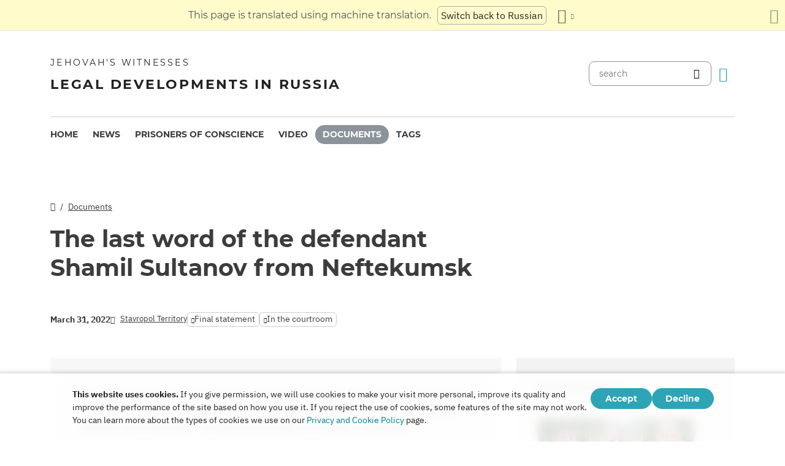

--- FILE ---
content_type: text/html
request_url: https://dgoj30r2jurw5.cloudfront.net/en/docs/173.html?utm_content=timeline
body_size: 7333
content:
<!doctype html><html lang=en class=notranslate translate=no><head><meta charset=utf-8><meta name=viewport content="width=device-width,initial-scale=1"><meta name=google content="notranslate"><meta name=google-site-verification content="TRJlqj377rhFgkSC2c-W_9c6TN1HFWjHicNH9IhRkhs"><meta name=theme-color content="#ffffff"><link rel=alternate href=https://jw-russia.org/en/docs/173.html hreflang=en><link rel=alternate href=https://jw-russia.org/de/docs/173.html hreflang=de><link rel=alternate href=https://jw-russia.org/es/docs/173.html hreflang=es><link rel=alternate href=https://jw-russia.org/fr/docs/173.html hreflang=fr><link rel=alternate href=https://jw-russia.org/it/docs/173.html hreflang=it><link rel=alternate href=https://jw-russia.org/fi/docs/173.html hreflang=fi><link rel=alternate href=https://jw-russia.org/pt/docs/173.html hreflang=pt><link rel=alternate href=https://jw-russia.org/ja/docs/173.html hreflang=ja><link rel=alternate href=https://jw-russia.org/ko/docs/173.html hreflang=ko><link rel=alternate href=https://jw-russia.org/zh/docs/173.html hreflang=zh><link rel=alternate href=https://jw-russia.org/docs/173.html hreflang=ru><link rel="shortcut icon" href=/img/favicon.ico type=image/vnd.microsoft.icon><link rel=stylesheet href=/scss/swiper/swiper.min.6dc1b54d4b4c58c9cc30cc5463980739294225f6791beb6709cc77c6d2059e6c.css><link rel=stylesheet href=/scss/main.471d2981a05f9d46cf4733d8aa873c013c898f4e22d275c9135733e7b7009616.css><meta property="og:title" content="The last word of the defendant Shamil Sultanov from Neftekumsk"><meta property="og:description" content='In his appeal to the court, Shamil Sultanov explained why it would be wrong to consider him a criminal. He noted: "As a believer, I try to be guided in my daily life by biblical principles. For example, one of them says: "Let every soul be subject to the higher authorities."
'><meta name=description content='In his appeal to the court, Shamil Sultanov explained why it would be wrong to consider him a criminal. He noted: "As a believer, I try to be guided in my daily life by biblical principles. For example, one of them says: "Let every soul be subject to the higher authorities."
'><meta name=twitter:card content="summary"><meta name=twitter:title content="The last word of the defendant Shamil Sultanov from Neftekumsk"><title>The last word of the defendant Shamil Sultanov from Neftekumsk</title><script src=/js/cookie_consent.js></script><script async src="https://www.googletagmanager.com/gtag/js?id=UA-161060053-1"></script><script>window.dataLayer=window.dataLayer||[];function gtag(){dataLayer.push(arguments)}gtag("js",new Date);var GA_MEASUREMENT_ID="UA-161060053-1";gtag("config",GA_MEASUREMENT_ID)</script><script src=/js/vendor/jquery.55724927179ef13ad334f64d2d8c2ad6e8dbf623a84b081c75397c2b7cbf6ada.js></script><script src=/js/init.585696537460de5640b0d9ad0f4ead38998eda503661eb5b69ec5a8d99184424.js></script></head><body class="redesign i18n-en not-front section-docs"><div class=auto-translation aria-expanded=false><span class=lang-only data-lang=not-ru>This page is translated using machine translation.</span>
<span class=lang-only data-lang=ru data-user-lang=ru>Машинный перевод этой страницы отключен.</span>
<span class=lang-only data-lang=ru data-user-lang=en>Machine translation is available for this page.</span>
<span class=lang-only data-lang=ru data-user-lang=de>Maschinelle Übersetzung ist für diese Seite verfügbar.</span>
<span class=lang-only data-lang=ru data-user-lang=fr>La traduction automatique est disponible pour cette page.</span>
<span class=lang-only data-lang=ru data-user-lang=it>La traduzione automatica è disponibile per questa pagina.</span>
<span class=lang-only data-lang=ru data-user-lang=pt>A tradução automática está disponível para esta página.</span>
<span class=lang-only data-lang=ru data-user-lang=es>La traducción automática está disponible para esta página.</span>
<span class=lang-only data-lang=ru data-user-lang=fi>Konekäännös on saatavilla tälle sivulle.</span>
<span class=lang-only data-lang=ru data-user-lang=it>La traduzione automatica è disponibile per questa pagina.</span>
<span class=lang-only data-lang=ru data-user-lang=ko>이 페이지에 대한 기계 번역이 가능합니다.</span>
<span class=lang-only data-lang=ru data-user-lang=ja>このページには機械翻訳が利用可能です。</span>
<span class=lang-only data-lang=ru data-user-lang=zh>本页面提供机器翻译服务。</span>
<a href=/docs/173.html class="btn auto-translation__rus lang-only" data-lang=not-ru>Switch back to Russian</a>
<a href class="btn auto-translation__rus lang-only" data-lang=ru data-user-lang=en>Switch to English</a>
<a href=/de/docs/173.html class="btn auto-translation__rus lang-only" data-lang=ru data-user-lang=de>Wechseln Sie zu Deutsch</a>
<a href=/es/docs/173.html class="btn auto-translation__rus lang-only" data-lang=ru data-user-lang=es>Cambiar a español</a>
<a href=/fr/docs/173.html class="btn auto-translation__rus lang-only" data-lang=ru data-user-lang=fr>Passer au français</a>
<a href=/it/docs/173.html class="btn auto-translation__rus lang-only" data-lang=ru data-user-lang=it>Passa all'italiano</a>
<a href=/fi/docs/173.html class="btn auto-translation__rus lang-only" data-lang=ru data-user-lang=fi>Vaihda suomeen</a>
<a href=/pt/docs/173.html class="btn auto-translation__rus lang-only" data-lang=ru data-user-lang=pt>Mudar para português</a>
<a href=/ja/docs/173.html class="btn auto-translation__rus lang-only" data-lang=ru data-user-lang=ja>日本語に切り替え</a>
<a href=/ko/docs/173.html class="btn auto-translation__rus lang-only" data-lang=ru data-user-lang=ko>한국어로 전환</a>
<a href=/zh/docs/173.html class="btn auto-translation__rus lang-only" data-lang=ru data-user-lang=zh>切换到中文</a><div class="btn-group auto-translation__more"><button class="btn dropdown-toggle btn-outline-default icon-language" data-bs-toggle=dropdown aria-expanded=false aria-label="Display a list of languages" id=language-dropdown-toggle></button><ul class=dropdown-menu aria-labelledby=language-dropdown-toggle><li><a href=/docs/173.html class=dropdown-item>Русский
<span class=text-muted>Russian</span></a></li><li class=active><a href=/en/ class=dropdown-item>English
<span class=text-muted>English</span></a></li><li><a href=/de/docs/173.html class=dropdown-item>Deutsch
<span class=text-muted>German</span></a></li><li><a href=/es/docs/173.html class=dropdown-item>Español
<span class=text-muted>Spanish</span></a></li><li><a href=/fr/docs/173.html class=dropdown-item>Français
<span class=text-muted>French</span></a></li><li><a href=/it/docs/173.html class=dropdown-item>Italiano
<span class=text-muted>Italian</span></a></li><li><a href=/fi/docs/173.html class=dropdown-item>Suomi
<span class=text-muted>Finnish</span></a></li><li><a href=/pt/docs/173.html class=dropdown-item>Português
<span class=text-muted>Portuguese</span></a></li><li><a href=/ja/docs/173.html class=dropdown-item>日本語
<span class=text-muted>Japanese</span></a></li><li><a href=/ko/docs/173.html class=dropdown-item>한국인
<span class=text-muted>Korean</span></a></li><li><a href=/zh/docs/173.html class=dropdown-item>中文 (简体)
<span class=text-muted>Chinese</span></a></li></ul></div><button class="btn auto-translation__close icon-cross" aria-label="Close the translation panel"></button></div><div class=main-wrapper><div class=site-header><div class=site-header__content><a href=/en/ class=site-logo><var class=site-logo__name>Jehovah's Witnesses</var>
<span class=site-logo__description>Legal developments in Russia</span></a><div class=feature-container><form method=get action=/en/search.html class=desktop-search__wrap><input class=desktop-search type=search name=q id=search placeholder=search>
<button type=submit class="desktop-search-icon flip-icon"></button></form><button class="btn button-translate icon-language--desktop"></button></div></div><nav class=main-menu><div class=main-menu__menu><ul role=menu aria-labelledby=mainMenu><li role=menuitem class="nav-item main-nav__item"><a class=nav-link href=/en/ title>Home</a></li><li role=menuitem class="nav-item main-nav__item"><a class=nav-link href=/en/news.html title>News</a></li><li role=menuitem class="nav-item main-nav__item"><a class=nav-link href=/en/prisoners.html title>Prisoners of conscience</a></li><li role=menuitem class="nav-item main-nav__item"><a class=nav-link href=/en/video.html title>Video</a></li><li role=menuitem class="nav-item main-nav__item active"><a class=nav-link href=/en/docs.html title>Documents</a></li><li role=menuitem class="nav-item main-nav__item"><a class=nav-link href=/en/tags.html title>Tags</a></li></ul><div class=main-menu__translate-button-wrap><button class="btn button-translate icon-language"></button></div></div></nav></div><div class="offcanvas offcanvas-end" id=offcanvas><div class=offcanvas-inner><ul class="navbar-nav offcanvas__menu" role=menu aria-labelledby=mainMenu><li role=menuitem class="nav-item main-nav__item"><a class=nav-link href=/en/ title>Home</a></li><li role=menuitem class="nav-item main-nav__item"><a class=nav-link href=/en/news.html title>News</a></li><li role=menuitem class="nav-item main-nav__item"><a class=nav-link href=/en/prisoners.html title>Prisoners of conscience</a></li><li role=menuitem class="nav-item main-nav__item"><a class=nav-link href=/en/video.html title>Video</a></li><li role=menuitem class="nav-item main-nav__item active"><a class=nav-link href=/en/docs.html title>Documents</a></li><li role=menuitem class="nav-item main-nav__item"><a class=nav-link href=/en/tags.html title>Tags</a></li></ul><div class=offcanvas-footer><form method=get action=/en/search.html><input class=mobile-search type=search name=q id=search placeholder=search>
<button type=submit class="mobile-search-icon flip-icon"></button></form></div></div></div><button class=menu-button data-bs-toggle=offcanvas data-bs-target=#offcanvas data-class-toggle=active aria-controls=offcanvas aria-label=Menu>
<span>&nbsp;</span>
</button>
<script>initTranslate()</script><div class=container-lg><div class="row content-wrap"><div class="col-lg-8 doc-header"><div class="breadcrumbs breadcrumbs--single-page"><ul><li><a href=/en/ class=icon-home></a></li><li><a href=/en/docs.html>Documents</a></li></ul></div><h1 class="page-title page-title--single-doc">The last word of the defendant Shamil Sultanov from Neftekumsk</h1><div class=docs-info><time datetime="2022-03-31 00:00:00" class="date date--">March 31, 2022</time>
<a href=/en/news/regions/stavropol.html class=region-link><span>Stavropol Territory</span></a>
<span class="tags tags--inline"><a class=tag href="/en/search.html?tag=final-statement">Final statement</a>
<a class=tag href="/en/search.html?tag=courtroom">In the courtroom</a></span></div></div><section class="col-lg-8 document-content"><div class=document-desc><p>In his appeal to the court, Shamil Sultanov explained why it would be wrong to consider him a criminal. He noted: "As a believer, I try to be guided in my daily life by biblical principles. For example, one of them says: "Let every soul be subject to the higher authorities."</p></div><div class=field-doc-content><div class=embedded-doc><div class=embedded-doc__content><p><strong>Стенограмма судебного заседания в Нефтекумском районном суде Ставропольского края от 31.03.2022 г. по делу 1-46/2021 по обвинению Шамиля Султанова и др. в совершении преступления, предусмотренного ч. 1 ст. 282.2 и ч. 1 ст. 282.3 УК РФ.</strong></p><p><strong>Султанов Шамиль Шапиевич:</strong> Уважаемый суд, меня судят как верующего человека. Хотел бы немного сказать о том, почему я стал верующим. Начнем с истоков.</p><p>Биологическая эволюция — естественный процесс развития живой природы. Существует несколько эволюционных теорий, объясняющих механизмы, лежащие в основе эволюционных процессов. В данный момент наиболее общепринятой является синтетическая теория эволюции (СТЭ), являющаяся синтезом классического дарвинизма и популяционной генетики.</p><p>Чарлз Дарвин первым сформулировал теорию эволюции путем естественного отбора. Эволюция путем естественного отбора — это процесс, который следует из трех фактов о популяциях: 1) рождается больше потомства, чем может выжить; 2) у разных организмов разные черты, что приводит к различиям в выживаемости и вероятности оставить потомство; 3) эти черты наследуемые. Эти условия приводят к появлению внутривидовой конкуренции и избирательной элиминации наименее приспособленных к среде особей, что ведет к увеличению в следующем поколении доли особей, черты которых способствуют выживанию и размножению в этой среде. Естественный отбор — единственная известная причина адаптаций, но не единственная причина эволюции. К числу неадаптивных причин относятся генетический дрейф, поток генов и мутации.</p><p>Складывается впечатление, что человек, который произошел от обезьяны (как предполагают ученые), сразу же сделал себе лопату и стал копать себе могилу, придумывая все новые и новые вредные привычки (курение, наркотики, алкоголь и другие). Очень неприятно сегодня слышать, что люди говорят: «Животные умнее людей, добрее и преданней к своим сородичам». Ведь изначально человек был венцом всего творения и должен был заботиться о животных, превращать землю в рай и ни в коем случае не убивать …</p></div><div class=embedded-doc-link><button class=embedded-doc__load-full data-target=.embedded-doc__content data-class-toggle=show-all onclick='jwr_load_embedded_doc("/docs/173.json")'>
Load full text</button></div></div></div></section><div class="col-lg-4 mobile-remove-padding"><aside class=case-summary><div class=case-summary__prisoners-wrap><button class=collapse-aside data-bs-toggle=collapse data-bs-target=#personsInCase aria-expanded=false aria-controls=personsInCase><h3>Persons in case</h3></button><div class="collapse show" id=personsInCase><div class=case-summary__prisoners><div class=case-summary__prisoner><a href=/en/prisoners/akopov.html><img class=img-fluid src=/prisoners/akopov/photo_hu_a7c0736d936da8fe.jpg srcset="/prisoners/akopov/photo_hu_ba682015846e4e6c.jpg 2x" width=83 height=83 alt></a><div class=case-summary__prisoner-name><a href=/en/prisoners/akopov.html><div>Akopov Aleksandr</div></a><div class=case-summary__prisoner-status>main sentence served</div></div></div><div class=case-summary__prisoner><a href=/en/prisoners/samsonov.html><img class=img-fluid src=/prisoners/samsonov/photo_hu_16353df911594c8a.jpg srcset="/prisoners/samsonov/photo_hu_5e99126d0d803725.jpg 2x" width=83 height=83 alt></a><div class=case-summary__prisoner-name><a href=/en/prisoners/samsonov.html><div>Samsonov Konstantin</div></a><div class=case-summary__prisoner-status>main sentence served</div></div></div><div class=case-summary__prisoner><a href=/en/prisoners/sultanov.html><img class=img-fluid src=/prisoners/sultanov/photo_hu_217ababaf9f39a60.jpg srcset="/prisoners/sultanov/photo_hu_93537fe72acb462f.jpg 2x" width=83 height=83 alt></a><div class=case-summary__prisoner-name><a href=/en/prisoners/sultanov.html><div>Sultanov Shamil</div></a><div class=case-summary__prisoner-status>main sentence served</div></div></div></div></div></div><div><button class=collapse-aside data-bs-toggle=collapse data-bs-target=#criminalCase aria-expanded=false aria-controls=criminalCase><h3>Criminal case</h3></button><div class="collapse show" id=criminalCase><div class=additional-info><div><div class=additional-info__title>Region:</div><div class=additional-info__value>Stavropol Territory</div></div><div><div class=additional-info__title>Locality:</div><div class=additional-info__value>Neftekumsk</div></div><div class=long-elem><div class=additional-info__title>Suspected of:</div><div class=additional-info__value>“After the decision of Russia's Supreme Court to ban the activities...of the religious organization (of Jehovah's Witnesses)...he did not renounce his religious views.”</div></div><div class=case-number><div class=additional-info__title>Court case number:</div><div class=additional-info__value>11807070001100084</div></div><div><div class=additional-info__title>Initiated:</div><div class=additional-info__value>December 7, 2018</div></div><div><div class=additional-info__title>Current case stage:</div><div class=additional-info__value>the verdict entered into force</div></div><div><div class=additional-info__title>Investigating:</div><div class=additional-info__value>Investigative Department of the FSB Directorate for the Stavropol Territory</div></div><div><div class=additional-info__title>Articles of Criminal Code of Russian Federation:</div><div class=additional-info__value>282.2 (1), 282.3 (1)</div></div><div><div class=additional-info__title>Court case number:</div><div class=additional-info__value>1-1/2022 (1-46/2021)</div></div><div><div class=additional-info__title>Court:</div><div class=additional-info__value>Neftekumsk District Court of the Stavropol Territory</div></div><div><div class=additional-info__title>Judge:</div><div class=additional-info__value>Maksim Mazikin</div></div><a href="/en/cases/neftekumsk.html?utm_content=sidebar" class="doc-link doc-link--single">Case History</a></div></div></div><div class=case-docs><button class=collapse-aside data-bs-toggle=collapse data-bs-target=#caseDocs aria-expanded=false aria-controls=caseDocs><h3>Documents</h3></button><ul class="collapse show" id=caseDocs><li class=case-docs__item><a href="/en/docs/172.html?utm_content=sidebar" class=doc-link>The last word of the defendant Alexander Akopov in Neftekumsk</a>
<time datetime="2022-03-31 00:00:00" class="date date--sidebar">March 31, 2022</time></li><li class=case-docs__item><a href="/en/docs/174.html?utm_content=sidebar" class=doc-link>The last word of the defendant Konstantin Samsonov in Neftekumsk</a>
<time datetime="2022-03-31 00:00:00" class="date date--sidebar">March 31, 2022</time></li><li class=case-docs__item><a href="/en/docs/173.html?utm_content=sidebar" class=doc-link>The last word of the defendant Shamil Sultanov from Neftekumsk</a>
<time datetime="2022-03-31 00:00:00" class="date date--sidebar">March 31, 2022</time></li></ul></div></aside></div></div></div><footer class=main-footer><div class=container-lg><div class=footer-wrap><div class="footer-info col-12"><div class=footer-info__name>Jehovah's Witnesses</div><div class=footer-info__title>Legal developments in Russia</div><div class=footer-info__desc>The Russian authorities issued the first permission for religious activity back in 1913. After the era of Soviet repressions had ended, Jehovah's Witnesses received official registration in Russia in 1992. Thereafter, their meetings for worship were attended by up to 290,000 people. In 2017, the Supreme Court of the Russian Federation liquidated all legal entities and confiscated hundreds of religious buildings. Searches began, and hundreds of believers were sent to jail. In 2022, the ECHR exonerated Jehovah's Witnesses and ordered Russia to stop their criminal prosecution and to compensate them for all the harm caused.</div></div><div class="footer-links-wrap col-12 col-sm-8 col-md-9 col-lg-12 d-flex"><div class=footer-links><div class="footer-links__title-block text-lg-end">Press service</div><div class="links-block links-block--medium"><ul><li><a href=/en/about.html>About us</a></li><li><a href=/en/cookies-policy.html>Privacy Policy</a></li></ul></div></div><div class=footer-links><div class=footer-links__title-block>Useful links</div><div class="links-block links-block--medium"><ul><li><a href=/en/news/categories/faq.html>Frequently Asked Questions</a></li><li><a href=/en/colony.html>Life in prison</a></li><li><a href=/en/echr.html>The European Court of Human Rights acquits Russian Jehovah's Witnesses</a></li><li><a href=/en/1951deport.html>70th Anniversary of Operation North</a></li></ul></div></div></div><div class="topics topics--position col-12"><div class=topics__content><div class=topics__title>Categories</div><div class=topics__select><form action=# class=d-flex><div class=footer-menu><button class="footer-menu__button btn btn-secondary dropdown-toggle" type=button id=footerMenu data-bs-toggle=dropdown aria-expanded=false>
Site categories</button><ul class=dropdown-menu aria-labelledby=footerMenu><li><a href=/en/news/categories/siloviki.html class=dropdown-item>Actions of Law Enforcement Officers</a></li><li><a href=/en/news/categories/activity.html class=dropdown-item>Activities of Believers</a></li><li><a href=/en/news/categories/administrative.html class=dropdown-item>Administrative Prosecution</a></li><li><a href=/en/news/categories/org.html class=dropdown-item>Ban of legal entities</a></li><li><a href=/en/news/categories/literature.html class=dropdown-item>Banning of Publications</a></li><li><a href=/en/news/categories/bio.html class=dropdown-item>Biography</a></li><li><a href=/en/news/categories/crime.html class=dropdown-item>Crimes Against Believers</a></li><li><a href=/en/news/categories/restriction.html class=dropdown-item>Criminal Investigation and Trial</a></li><li><a href=/en/news/categories/trial.html class=dropdown-item>Criminal trial</a></li><li><a href=/en/news/categories/discrimination.html class=dropdown-item>Discrimination</a></li><li><a href=/en/news/categories/rehab.html class=dropdown-item>Exoneration</a></li><li><a href=/en/news/categories/faq.html class=dropdown-item>Frequently Asked Questions</a></li><li><a href=/en/news/categories/rights.html class=dropdown-item>Human Rights</a></li><li><a href=/en/news/categories/prison.html class=dropdown-item>Inside Penal Colonies and Detention Centers</a></li><li><a href=/en/news/categories/victory.html class=dropdown-item>Legal Victories</a></li><li><a href=/en/news/categories/website.html class=dropdown-item>New on the site</a></li><li><a href=/en/news/categories/opinions.html class=dropdown-item>Opinions from Outsiders</a></li><li><a href=/en/news/categories/property.html class=dropdown-item>Seizure of Property</a></li><li><a href=/en/news/categories/sentence.html class=dropdown-item>Served Sentences</a></li><li><a href=/en/news/categories/analytics.html class=dropdown-item>Statistics and Overview</a></li><li><a href=/en/news/categories/verdict.html class=dropdown-item>Unjust Verdicts</a></li><li><a href=/en/news/categories/video.html class=dropdown-item>Video</a></li></ul></div><button class=icon-arrow-button-black aria-label="Open Category"></button></form></div></div></div><div class=search-lang><a href=/en/search.html><div class=icon-search></div></a><button class="btn button-translate icon-language"></button></div><div class=footer-copyright><div class=footer-copyright__privacy></div>Copyright © 2026<br>Watch Tower Bible and Tract Society of Korea.<br>All rights reserved.</div></div></div></footer></div><div class="toast position-fixed bottom-0 end-0 p-3 m-3" data-bs-autohide=false id=liveToast role=alert aria-live=assertive aria-atomic=true><div class=d-flex><div class=toast-body>A draft email was created in your email app. If it doesn't open automatically, go to it.</div><button type=button class="btn-close me-2" data-bs-dismiss=toast aria-label=Close></button></div></div><div class=cookie-consent-block role=dialog aria-label="Cookie consent"><div class="cookie-consent-block__container container-lg"><div class=cookie-consent-block__wrap><div class=cookie-consent-block__message><p class=mb-0><strong>This website uses cookies.</strong> If you give permission, we will use cookies to make your visit more personal, improve its quality and improve the performance of the site based on how you use it. If you reject the use of cookies, some features of the site may not work. You can learn more about the types of cookies we use on our <a href=/en/cookies-policy.html>Privacy and Cookie Policy</a> page.</p></div><div class=cookie-consent-block__buttons><button value=yes class="btn btn-sm">Accept</button>
<button value=no class="btn btn-sm">Decline</button></div></div></div></div><a class=back-to-top id=backToTop href=#top><span>Back to top</span></a>
<script src=/js/vendor/bootstrap.bundle.min.9520018fa5d81f4e4dc9d06afb576f90cbbaba209cfcc6cb60e1464647f7890b.js defer></script><script src=/js/vendor/swiper-bundle.min.6fa7339d2c8ba9b331d424b5236b90448707e98ebcd35b6065b4a21cd234b9ca.js defer></script><script src=/js/i18n/i18n.20dc45ec6cd21ba5e5edb75a5b5d89a061c140b751d0ea36a1eeff8f49482703.js defer></script><script src=/js/common.min.723202e430797a8c21b8c595020e04983324e6d07ef1ccbdc803a9cbe5474cb5.js defer></script><script src=/js/components/photoswipe.min.bebfcb7b6a12da9ebe0f7c364e7359cacd3ee8ad9aceb6da3fc11c54006ca87f.js type=module defer></script><script src=/js/jwplayer/jwplayer.js defer onload=initVideo()></script></body></html>

--- FILE ---
content_type: application/javascript
request_url: https://dgoj30r2jurw5.cloudfront.net/js/i18n/i18n.20dc45ec6cd21ba5e5edb75a5b5d89a061c140b751d0ea36a1eeff8f49482703.js
body_size: 2894
content:
(()=>{var i={locale:"en",messages:{en:{months:"months",numerals:{cases_found:{few:"10\xA0cases found",many:"10\xA0cases found",one:"%%\xA0case found",other:"%%\xA0cases found"},docs_found:{few:"Found 10\xA0documents",many:"Found 10\xA0documents",one:"Found %%\xA0document",other:"Found %%\xA0documents"},prisoners_found:{few:"10\xA0persons found",many:"10\xA0persons found",one:"%%\xA0person found",other:"%%\xA0persons found"},records_found:{few:"Found 10\xA0records",many:"Found 10\xA0records",one:"Found %%\xA0record",other:"Found %%\xA0records"},tags_selected:{few:"10\xA0tags selected",many:"10\xA0tags selected",one:"%%\xA0tag selected",other:"%%\xA0tags selected"}},roubles:"RUB",zonatelecom:"<i>ZT</i> system","\u0410\u0434\u043C\u0438\u043D\u0438\u0441\u0442\u0440\u0430\u0442\u0438\u0432\u043D\u044B\u0439 \u043D\u0430\u0434\u0437\u043E\u0440":"administrative supervision",\u0411\u0438\u043E\u0433\u0440\u0430\u0444\u0438\u0438:"Biographies",\u0412\u0438\u0434\u0435\u043E:"Video",\u0412\u043E\u0437\u0431\u0443\u0436\u0434\u0435\u043D\u043E:"Initiated",\u0412\u043E\u0437\u0440\u0430\u0441\u0442:"Age",\u0412\u0441\u0435:"all",\u0414\u0430:"yes",\u0414\u0430\u0442\u0430:"Date","\u0414\u0430\u0442\u0430 \u0432\u043E\u0437\u0431\u0443\u0436\u0434\u0435\u043D\u0438\u044F \u0434\u0435\u043B\u0430":"Case initiation date",\u0414\u043E\u043A\u0443\u043C\u0435\u043D\u0442\u044B:"Documents","\u0414\u043E\u043C\u0430\u0448\u043D\u0438\u0439 \u0430\u0440\u0435\u0441\u0442":"house arrest","\u0415\u0441\u0442\u044C \u0431\u0438\u043E\u0433\u0440\u0430\u0444\u0438\u044F":"Biography","\u0415\u0441\u0442\u044C \u0444\u043E\u0442\u043E":"Photo",\u0416\u0435\u043D\u0441\u043A\u0438\u0439:"female","\u0417\u0430\u0433\u0440\u0443\u0437\u043A\u0430 \u0440\u0435\u0437\u0443\u043B\u044C\u0442\u0430\u0442\u043E\u0432":"Loading results",\u0417\u0430\u043A\u0440\u044B\u0442\u044C:"Close","\u0417\u0430\u043F\u0440\u0435\u0442 \u043E\u043F\u0440\u0435\u0434\u0435\u043B\u0435\u043D\u043D\u044B\u0445 \u0434\u0435\u0439\u0441\u0442\u0432\u0438\u0439":"prohibition of certain actions","\u041A\u043E\u043D\u0435\u0447\u043D\u0430\u044F \u0434\u0430\u0442\u0430":"End date",\u041A\u043E\u0440\u0440\u0435\u0441\u043F\u043E\u043D\u0434\u0435\u043D\u0446\u0438\u044F:"Correspondence","\u041C\u0435\u0440\u0430 \u043F\u0440\u0435\u0441\u0435\u0447\u0435\u043D\u0438\u044F":"Current restrictions",\u041C\u0443\u0436\u0441\u043A\u043E\u0439:"male","\u041D\u0430\u0437\u043D\u0430\u0447\u0435\u043D\u043D\u043E\u0435 \u043D\u0430\u043A\u0430\u0437\u0430\u043D\u0438\u0435":"Sentence",\u041D\u0430\u0439\u0434\u0435\u043D\u043E:"Found","\u041D\u0430\u0447\u0430\u043B\u044C\u043D\u0430\u044F \u0434\u0430\u0442\u0430":"Start Date","\u041D\u0435 \u0443\u0434\u0430\u043B\u043E\u0441\u044C \u0437\u0430\u0433\u0440\u0443\u0437\u0438\u0442\u044C \u0444\u043E\u0442\u043E\u0433\u0440\u0430\u0444\u0438\u044E":"Failed to upload photo",\u041D\u0435\u0442:"no","\u041D\u0435\u0442 \u043E\u0433\u0440\u0430\u043D\u0438\u0447\u0435\u043D\u0438\u0439":"no restrictions","\u041D\u0438\u0447\u0435\u0433\u043E \u043D\u0435 \u0432\u044B\u0431\u0440\u0430\u043D\u043E":"Nothing is selected",\u041D\u043E\u0432\u043E\u0441\u0442\u0438:"News",\u041E\u0431\u043D\u043E\u0432\u043B\u0435\u043D\u043E:"Updated","\u041E\u0431\u044B\u0447\u043D\u0430\u044F \u043F\u043E\u0447\u0442\u0430":"regular mail","\u041E\u0431\u044F\u0437\u0430\u0442\u0435\u043B\u044C\u0441\u0442\u0432\u043E \u043E \u044F\u0432\u043A\u0435":"obligation to appear","\u041E\u0433\u0440\u0430\u043D\u0438\u0447\u0435\u043D\u0438\u0435 \u0441\u0432\u043E\u0431\u043E\u0434\u044B":"restriction of freedom","\u041F\u043E\u0434\u043F\u0438\u0441\u043A\u0430 \u043E \u043D\u0435\u0432\u044B\u0435\u0437\u0434\u0435":"recognizance agreement",\u041F\u043E\u0438\u0441\u043A:"Search",\u041F\u043E\u043A\u0430\u0437\u0430\u0442\u044C:"Show","\u041F\u043E\u043A\u0430\u0437\u0430\u0442\u044C \u0435\u0449\u0451":"Show more","\u041F\u043E\u043A\u0430\u0437\u0430\u0442\u044C \u043F\u0430\u043D\u0435\u043B\u044C \u0444\u0438\u043B\u044C\u0442\u0440\u043E\u0432":"Show the filters",\u041F\u043E\u043B:"Gender","\u041F\u043E\u0441\u043B\u0435\u0434\u043D\u0435\u0435 \u043E\u0431\u043D\u043E\u0432\u043B\u0435\u043D\u0438\u0435":"Last update","\u041F\u0440\u0435\u0434\u044B\u0434\u0443\u0449\u0430\u044F \u0444\u043E\u0442\u043E\u0433\u0440\u0430\u0444\u0438\u044F":"Previous photo",\u041F\u0440\u0438\u0433\u043E\u0432\u043E\u0440:"Sentence","\u041F\u0440\u0438\u0433\u043E\u0432\u043E\u0440 \u0432\u0441\u0442\u0443\u043F\u0438\u043B \u0432 \u0441\u0438\u043B\u0443":"Verdict took effect","\u041F\u0440\u0438\u043D\u0443\u0434\u0438\u0442\u0435\u043B\u044C\u043D\u044B\u0435 \u0440\u0430\u0431\u043E\u0442\u044B":"forced labor","\u041F\u0440\u043E\u0432\u0451\u043B \u043F\u043E\u0434 \u0441\u0442\u0440\u0430\u0436\u0435\u0439":"Time spent in prison",\u0420\u0430\u0437\u0432\u0435\u0440\u043D\u0443\u0442\u044C:"Expand",\u0420\u0435\u0433\u0438\u043E\u043D:"Region","\u0421\u0431\u0440\u043E\u0441\u0438\u0442\u044C \u0432\u0441\u0435":"Reset",\u0421\u0432\u0435\u0440\u043D\u0443\u0442\u044C:"Collapse",\u0421\u043A\u0440\u044B\u0442\u044C:"Hide","\u0421\u043B\u0435\u0434\u0441\u0442\u0432\u0435\u043D\u043D\u044B\u0439 \u0438\u0437\u043E\u043B\u044F\u0442\u043E\u0440":"detention center","\u0421\u043B\u0435\u0434\u0443\u044E\u0449\u0430\u044F \u0444\u043E\u0442\u043E\u0433\u0440\u0430\u0444\u0438\u044F":"Next photo",\u0421\u043E\u0440\u0442\u0438\u0440\u043E\u0432\u0430\u0442\u044C:"Sort by","\u0421\u0440\u043E\u043A \u043D\u0430\u043A\u0430\u0437\u0430\u043D\u0438\u044F":"Sentence period",\u0421\u0442\u0430\u0434\u0438\u044F:"Stage","\u0421\u0442\u0430\u0434\u0438\u044F \u0434\u0435\u043B\u0430":"Case stage","\u0421\u0442\u0430\u0442\u0443\u0441 \u0432 \u0434\u0435\u043B\u0435":"Status","\u0421\u0442\u0430\u0442\u044C\u044F \u0423\u041A \u0420\u0424":"Article of Criminal Code","\u0421\u0443\u043C\u043C\u0430 \u0448\u0442\u0440\u0430\u0444\u0430":"Amount of fine",\u0422\u0435\u0433\u0438:"Tags","\u0422\u0435\u043A\u0443\u0449\u0438\u0435 \u043E\u0433\u0440\u0430\u043D\u0438\u0447\u0435\u043D\u0438\u044F":"Current restrictions","\u0422\u0438\u043F \u043F\u0443\u0431\u043B\u0438\u043A\u0430\u0446\u0438\u0438":"Publication type",\u0423\u0432\u0435\u043B\u0438\u0447\u0438\u0442\u044C:"Increase","\u0423\u0433\u043E\u043B\u043E\u0432\u043D\u044B\u0435 \u0434\u0435\u043B\u0430":"Criminal cases",\u0423\u043C\u0435\u0440:"Deceased","\u0423\u0441\u043B\u043E\u0432\u043D\u043E\u0435 \u043D\u0430\u043A\u0430\u0437\u0430\u043D\u0438\u0435":"suspended sentence","\u0424\u0421\u0418\u041D-\u041F\u0438\u0441\u044C\u043C\u043E":"<i>F-pismo</i>","\u0424\u0438\u043B\u044C\u0442\u0440 \u043F\u043E \u0442\u0435\u0433\u0443":"Filter by tag",\u0424\u0438\u043B\u044C\u0442\u0440\u044B:"Filters",\u0425\u0440\u043E\u043D\u043E\u043B\u043E\u0433\u0438\u0438:"Timelines","\u0425\u0440\u043E\u043D\u043E\u043B\u043E\u0433\u0438\u044F \u0434\u0435\u043B\u0430":"Timeline",\u0430\u043F\u0435\u043B\u043B\u044F\u0446\u0438\u044F:"Appeal","\u0431\u0435\u0437 \u043F\u0440\u0438\u0433\u043E\u0432\u043E\u0440\u0430":"without a sentence","\u0433\u043E\u0440\u043E\u0434, \u043D\u043E\u043C\u0435\u0440 \u0438\u043B\u0438 \u043D\u0430\u0437\u0432\u0430\u043D\u0438\u0435 \u0434\u0435\u043B\u0430":"city, number or case name",\u0434\u0430\u0442\u0435:"Date",\u0434\u0434_\u043C\u043C_\u0433\u0433:"dd.mm.yy","\u0434\u0435\u043B\u043E \u0432\u043E\u0437\u0432\u0440\u0430\u0449\u0435\u043D\u043E \u043F\u0440\u043E\u043A\u0443\u0440\u043E\u0440\u0443":"Case returned to prosecutor","\u0434\u0435\u043B\u043E \u043F\u0440\u0435\u043A\u0440\u0430\u0449\u0435\u043D\u043E":"case dismissed",\u0434\u043D\u0435\u0439:"days",\u0434\u043E:"to","\u0438\u043C\u044F, \u0433\u043E\u0440\u043E\u0434 \u0438\u043B\u0438 \u043D\u043E\u043C\u0435\u0440 \u0434\u0435\u043B\u0430":"Name, city, or case number","\u0438\u0441\u043F\u0440\u0430\u0432\u0438\u0442\u0435\u043B\u044C\u043D\u0430\u044F \u043A\u043E\u043B\u043E\u043D\u0438\u044F":"prison","\u0438\u0441\u043F\u0440\u0430\u0432\u0438\u0442\u0435\u043B\u044C\u043D\u044B\u0435 \u0440\u0430\u0431\u043E\u0442\u044B":"Corrective Labor",\u043B\u0435\u0442:"years",\u043D\u0430\u0437\u0432\u0430\u043D\u0438\u044E:"Name","\u043E\u0431\u0432\u0438\u043D\u0435\u043D\u0438\u044F \u0441\u043D\u044F\u0442\u044B":"charges withdrawn","\u043E\u0431\u0432\u0438\u043D\u0438\u0442\u0435\u043B\u044C\u043D\u043E\u0435 \u0437\u0430\u043A\u043B\u044E\u0447\u0435\u043D\u0438\u0435 \u043D\u0430 \u0440\u0430\u0441\u0441\u043C\u043E\u0442\u0440\u0435\u043D\u0438\u0438 \u043F\u0440\u043E\u043A\u0443\u0440\u043E\u0440\u0430":"indictment under consideration by the prosecutor",\u043E\u0431\u0432\u0438\u043D\u044F\u0435\u043C\u044B\u0439:"accused","\u043E\u0433\u0440\u0430\u043D\u0438\u0447\u0435\u043D\u0438\u0435 \u0441\u0432\u043E\u0431\u043E\u0434\u044B":"Restriction of liberty","\u043E\u0437\u043D\u0430\u043A\u043E\u043C\u043B\u0435\u043D\u0438\u0435 \u043E\u0431\u0432\u0438\u043D\u044F\u0435\u043C\u043E\u0433\u043E \u0441 \u043C\u0430\u0442\u0435\u0440\u0438\u0430\u043B\u0430\u043C\u0438 \u0434\u0435\u043B\u0430":"review of case materials by the accused",\u043E\u043F\u0440\u0430\u0432\u0434\u0430\u043D:"acquitted",\u043E\u043F\u0440\u0430\u0432\u0434\u0430\u0442\u0435\u043B\u044C\u043D\u044B\u0439:"acquitted","\u043E\u0441\u0443\u0436\u0434\u0435\u043D \u043F\u043E\u0441\u043B\u0435 \u0441\u043C\u0435\u0440\u0442\u0438":"convicted posthumously",\u043E\u0441\u0443\u0436\u0434\u0435\u043D\u043D\u044B\u0439:"convicted person",\u043E\u0442:"from","\u043E\u0442\u0431\u044B\u0432\u0448\u0438\u0439 \u043E\u0441\u043D\u043E\u0432\u043D\u043E\u0435 \u043D\u0430\u043A\u0430\u0437\u0430\u043D\u0438\u0435":"main sentence served","\u043F\u043E \u0434\u0430\u0442\u0435 (\u0441\u043D\u0430\u0447\u0430\u043B\u0430 \u043D\u043E\u0432\u044B\u0435)":"By Date (Newest First)","\u043F\u043E \u0434\u0430\u0442\u0435 (\u0441\u043D\u0430\u0447\u0430\u043B\u0430 \u0441\u0442\u0430\u0440\u044B\u0435)":"By Date (Oldest First)","\u043F\u043E \u0434\u0430\u0442\u0435 \u0432\u043E\u0437\u0431\u0443\u0436\u0434\u0435\u043D\u0438\u044F":"date of initiation","\u043F\u043E \u0434\u0430\u0442\u0435 \u043E\u0431\u043D\u043E\u0432\u043B\u0435\u043D\u0438\u044F":"last update","\u043F\u043E \u0438\u043C\u0435\u043D\u0438 \u0443\u0437\u043D\u0438\u043A\u0430":"By the name of the prisoner","\u043F\u043E \u043D\u0430\u0437\u0432\u0430\u043D\u0438\u044E":"By name","\u043F\u043E \u0440\u0435\u0433\u0438\u043E\u043D\u0443":"By region","\u043F\u043E \u0440\u0435\u043B\u0435\u0432\u0430\u043D\u0442\u043D\u043E\u0441\u0442\u0438":"by relevance","\u043F\u043E \u0442\u0435\u0433\u0443":"By Tag",\u043F\u043E\u0434\u043E\u0437\u0440\u0435\u0432\u0430\u0435\u043C\u044B\u0439:"suspect","\u043F\u043E\u0434\u0441\u0443\u0434\u0438\u043C\u0430\u044F (\u0434\u0435\u043B\u043E \u043F\u0440\u0438\u043E\u0441\u0442\u0430\u043D\u043E\u0432\u043B\u0435\u043D\u043E)":"defendant (case suspended)",\u043F\u043E\u0434\u0441\u0443\u0434\u0438\u043C\u044B\u0439:"defendant","\u043F\u043E\u0434\u0441\u0443\u0434\u0438\u043C\u044B\u0439 (\u0434\u0435\u043B\u043E \u043F\u0440\u0438\u043E\u0441\u0442\u0430\u043D\u043E\u0432\u043B\u0435\u043D\u043E)":"defendant (case suspended)",\u043F\u043E\u0438\u0441\u043A:"search","\u043F\u043E\u0438\u0441\u043A \u043F\u043E \u043D\u0430\u0437\u0432\u0430\u043D\u0438\u044E \u0434\u043E\u043A\u0443\u043C\u0435\u043D\u0442\u0430":"Search by document name","\u043F\u0440\u0435\u0434\u0432\u0430\u0440\u0438\u0442\u0435\u043B\u044C\u043D\u043E\u0435 \u0441\u043B\u0435\u0434\u0441\u0442\u0432\u0438\u0435":"preliminary investigation","\u043F\u0440\u0438\u0433\u043E\u0432\u043E\u0440 \u0432\u0441\u0442\u0443\u043F\u0438\u043B \u0432 \u0441\u0438\u043B\u0443":"the verdict entered into force","\u043F\u0440\u0438\u0433\u043E\u0432\u043E\u0440 \u043D\u0435 \u0432\u0441\u0442\u0443\u043F\u0438\u043B \u0432 \u0441\u0438\u043B\u0443":"verdict did not take effect","\u043F\u0440\u0438\u043D\u0443\u0434\u0438\u0442\u0435\u043B\u044C\u043D\u044B\u0435 \u0440\u0430\u0431\u043E\u0442\u044B":"forced labor","\u0440\u0430\u0437\u0431\u0438\u0440\u0430\u0442\u0435\u043B\u044C\u0441\u0442\u0432\u043E \u0432 \u0441\u0443\u0434\u0435 \u043F\u0435\u0440\u0432\u043E\u0439 \u0438\u043D\u0441\u0442\u0430\u043D\u0446\u0438\u0438":"trial in court of first instance",\u0443\u0441\u043B\u043E\u0432\u043D\u043E:"suspended",\u0448\u0442\u0440\u0430\u0444:"fine"}}};window.__i18n={translations:i};var d=!1;var c=!1;var u=[];function l(t){return c?(e,r)=>{var o,a;let n=t(e,r);return n===e&&((a=(o=s.messages)==null?void 0:o[s.locale])==null?void 0:a[e])===void 0&&!u.includes(e)&&(u.push(e),console.warn(`[i18n] missing translation: "${e}"`)),n}:t}function m(t,e){var r,n,o;return(o=(n=(r=s.messages)==null?void 0:r[s.locale])==null?void 0:n[t])!=null?o:t}var s=window.__i18n.translations,f=d?l(m):m;window.t=f;})();
